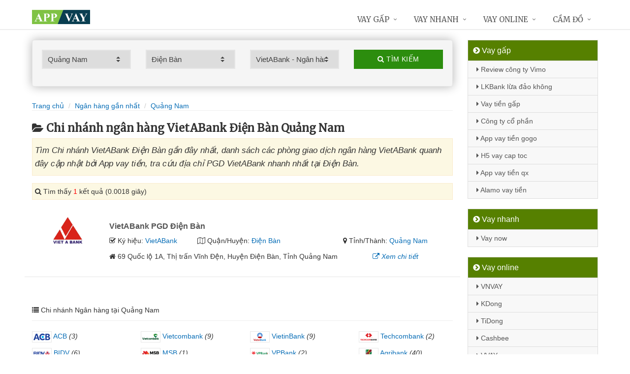

--- FILE ---
content_type: text/html; charset=UTF-8
request_url: https://appvay.net/chi-nhanh-vietabank-dien-ban-tai-quang-nam/
body_size: 10474
content:
<!DOCTYPE html>
<html lang="vi"><head>
	<meta name="robots" content="index,follow" /> 
    <meta charset="utf-8">
	<title>Chi nhánh ngân hàng VietABank Điện Bàn Quảng Nam</title>
	<meta http-equiv="X-UA-Compatible" content="IE=edge"/>
	<!--<link rel="amphtml" href="https://appvay.net/chi-nhanh-vietabank-dien-ban-tai-quang-nam/?amp=1" />-->
	<link rel="canonical" href="https://appvay.net/chi-nhanh-vietabank-dien-ban-tai-quang-nam/"/>
		<meta name="viewport" content="width=device-width, initial-scale=1.0">
	<meta http-equiv="x-dns-prefetch-control" content="on">	
	 <link rel="preconnect dns-prefetch" href="https://www.google-analytics.com" />
    <link rel="preconnect dns-prefetch" href="https://www.googletagmanager.com"/>
    <link rel="preconnect dns-prefetch" href="https://ajax.googleapis.com"/>
    <link rel="preconnect dns-prefetch" href="https://cdnjs.cloudflare.com"/>
    <link rel="preconnect dns-prefetch" href="https://images.dmca.com"/>
    <link rel="preconnect dns-prefetch" href="https://fonts.googleapis.com"/>

		
	<meta name="description" content="Tìm Chi nhánh VietABank Điện Bàn gần đây nhất, danh sách các phòng giao dịch ngân hàng VietABank quanh đây cập nhật bởi App vay tiền, tra cứu địa chỉ PGD VietABank nhanh nhất tại Điện Bàn" />	
	<meta name="apple-mobile-web-app-capable" content="yes"/>
	<meta name="apple-mobile-web-app-title" content="App vay tiền"/>
	<meta content="App vay tiền" property="og:site_name"/>
	<meta property="og:locale" content="vi_VN" />
	<meta property="og:type" content="website"/>
    <meta property="og:url" content="https://appvay.net/chi-nhanh-vietabank-dien-ban-tai-quang-nam/"/>   
	<meta property="og:title" content="Chi nhánh ngân hàng VietABank Điện Bàn Quảng Nam" /> 
	<meta property="og:description" content="Tìm Chi nhánh VietABank Điện Bàn gần đây nhất, danh sách các phòng giao dịch ngân hàng VietABank quanh đây cập nhật bởi App vay tiền, tra cứu địa chỉ PGD VietABank nhanh nhất tại Điện Bàn" />	<meta property="og:image" content="https://appvay.net/images/chi-nhanh-ngan-hang.jpg" />
	<meta property="og:image:width" content="500"/><meta property="og:image:height" content="263"/>	<meta content="vi-VN" itemprop="inLanguage"/>
	<meta name="twitter:card" content="summary">
	<meta name="twitter:url" content="https://appvay.net/chi-nhanh-vietabank-dien-ban-tai-quang-nam/">
	<meta name="twitter:title" content="Chi nhánh ngân hàng VietABank Điện Bàn Quảng Nam">
	<meta name="twitter:description" content="Tìm Chi nhánh VietABank Điện Bàn gần đây nhất, danh sách các phòng giao dịch ngân hàng VietABank quanh đây cập nhật bởi App vay tiền, tra cứu địa chỉ PGD VietABank nhanh nhất tại Điện Bàn">	<meta name="twitter:image" content="https://appvay.net/images/chi-nhanh-ngan-hang.jpg" />
	<meta name="twitter:site" content="Chi nhánh ngân hàng VietABank Điện Bàn Quảng Nam">
	<meta name="twitter:creator" content="Chi nhánh ngân hàng VietABank Điện Bàn Quảng Nam">
	<meta name="theme-color" content="#fff">

	<link rel="shortcut icon" href="https://appvay.net/upload/hinhanh/logo699n.ico" type="image/x-icon">  

	<link rel="stylesheet" href="https://appvay.net/css/bootstrap.min.css" type="text/css">
    <link rel="stylesheet" href="https://appvay.net/css/styles.css" type="text/css">
    <link rel="stylesheet" href="https://appvay.net/css/header-defaults.css" type="text/css">
            <link rel="stylesheet" href="https://appvay.net/css/custom.css" type="text/css">
    <link rel="stylesheet" href="https://appvay.net/css/tvn-pc-min.css" type="text/css">
	<link rel="stylesheet" href="https://appvay.net/css/cssmois.css" type="text/css">
	<link rel="stylesheet" href="https://appvay.net/css/responsives.css" type="text/css">
	<script type="text/javascript" src="https://ajax.googleapis.com/ajax/libs/jquery/3.5.1/jquery.min.js"></script>
	<style>.news-v3 h2 a,.news-v3 h2 a:link,.news-v3 h2 a:visited {color:#444;} a { color: #076DB6;} .btn-u {background:#2c8d0e; width:100%;} span.label-u,span.badge-u,.list-group-item.active>.badge.badge-u { background: #444;} .page a:hover{background:#076DB6;} .page a.active{background:#008000;} .page a{border:1px solid #076DB6;color:#076DB6;} .footer a{color:#eee;} .jas-sale-pop {background:url("images/notify.svg") no-repeat #fff center left;} .jsale{padding-left:40px;} span.textview{display:none;} span.textviews{display:none;} span.textviewx{color:red;}</style>
	<style>
</style>



<script async src="https://www.googletagmanager.com/gtag/js?id=G-XJ7ZNQR23H"></script>
<script>
  window.dataLayer = window.dataLayer || [];
  function gtag(){dataLayer.push(arguments);}
  gtag('js', new Date());

  gtag('config', 'G-XJ7ZNQR23H');
</script>
</head><body><div class="wrapper "><div class="container content antab">	<div class="row">	<div class="col-md-9">		<script type="text/javascript" src="https://appvay.net/js/jquery.fancybox.js"></script>
<script type="text/javascript" src="https://appvay.net/js/module.js"></script>
<link rel="stylesheet" href="https://appvay.net/css/sky-forms.css">
<div class="well sky-form">
	<form method="get" action="https://appvay.net/sources/xuly.php" name="frmKhuVuc" class="form-gs-timkiem" enctype="multipart/form-data">
	<div class="row">

	<section class="col col-3">
	<label class="select">
				<select name="tinhthanh" id="tinhthanh" class="clsip slinput select2">
				<option value="0">- Tỉnh/Thành -</option>
								<option  value="1000">Hồ Chí Minh</option>
								<option  value="1001">Hà Nội</option>
								<option  value="1002">Đà Nẵng</option>
								<option  value="1003">Bình Dương</option>
								<option  value="1029">An Giang</option>
								<option  value="1009">Bà Rịa Vũng Tàu</option>
								<option  value="1027">Bắc Giang</option>
								<option  value="1061">Bắc Kạn</option>
								<option  value="1054">Bạc Liêu</option>
								<option  value="1016">Bắc Ninh</option>
								<option  value="1036">Bến Tre</option>
								<option  value="1024">Bình Định</option>
								<option  value="1022">Bình Phước</option>
								<option  value="1012">Bình Thuận</option>
								<option  value="1038">Cà Mau</option>
								<option  value="1011">Cần Thơ</option>
								<option  value="1062">Cao Bằng</option>
								<option  value="1010">Đắk Lắk</option>
								<option  value="1037">Đắk Nông</option>
								<option  value="1057">Điện Biên</option>
								<option  value="1004">Đồng Nai</option>
								<option  value="1046">Đồng Tháp</option>
								<option  value="1021">Gia Lai</option>
								<option  value="1060">Hà Giang</option>
								<option  value="1044">Hà Nam</option>
								<option  value="1045">Hà Tĩnh</option>
								<option  value="1020">Hải Dương</option>
								<option  value="1006">Hải Phòng</option>
								<option  value="1052">Hậu Giang</option>
								<option  value="1028">Hòa Bình</option>
								<option  value="1023">Hưng Yên</option>
								<option  value="1005">Khánh Hòa</option>
								<option  value="1015">Kiên Giang</option>
								<option  value="1048">Kon Tum</option>
								<option  value="1058">Lai Châu</option>
								<option  value="1013">Lâm Đồng</option>
								<option  value="1059">Lạng Sơn</option>
								<option  value="1033">Lào Cai</option>
								<option  value="1007">Long An</option>
								<option  value="1034">Nam Định</option>
								<option  value="1019">Nghệ An</option>
								<option  value="1040">Ninh Bình</option>
								<option  value="1042">Ninh Thuận</option>
								<option  value="1041">Phú Thọ</option>
								<option  value="1043">Phú Yên</option>
								<option  value="1049">Quảng Bình</option>
								<option selected value="1008">Quảng Nam</option>
								<option  value="1035">Quảng Ngãi</option>
								<option  value="1017">Quảng Ninh</option>
								<option  value="1050">Quảng Trị</option>
								<option  value="1047">Sóc Trăng</option>
								<option  value="1053">Sơn La</option>
								<option  value="1031">Tây Ninh</option>
								<option  value="1026">Thái Bình</option>
								<option  value="1032">Thái Nguyên</option>
								<option  value="1018">Thanh Hóa</option>
								<option  value="1014">Thừa Thiên Huế</option>
								<option  value="1025">Tiền Giang</option>
								<option  value="1051">Trà Vinh</option>
								<option  value="1056">Tuyên Quang</option>
								<option  value="1039">Vĩnh Long</option>
								<option  value="1030">Vĩnh Phúc</option>
								<option  value="1055">Yên Bái</option>
							</select>
		<i></i>
	</label>
	</section>
	<section class="col col-3">
	<label class="select" id="khuvuc3">
	<select  name="quanhuyen" id="quanhuyen" class="clsip slinput select2">
				<option value="0">- Quận/Huyện -</option>								
												<option  value="1121">Bắc Trà My</option>
								<option  value="1137">Thăng Bình</option>
								<option  value="1136">Tây Giang</option>
								<option  value="1135">Tam Kỳ</option>
								<option  value="1134">Quế Sơn</option>
								<option  value="1133">Phước Sơn</option>
								<option  value="1132">Phú Ninh</option>
								<option  value="1131">Núi Thành</option>
								<option  value="1130">Nông Sơn</option>
								<option  value="1129">Nam Trà My</option>
								<option  value="1128">Nam Giang</option>
								<option  value="1127">Hội An</option>
								<option  value="1126">Hiệp Đức</option>
								<option  value="1125">Duy Xuyên</option>
								<option  value="1124">Đông Giang</option>
								<option selected value="1123">Điện Bàn</option>
								<option  value="1122">Đại Lộc</option>
								<option  value="1138">Tiên Phước</option>
							</select><i></i>
	</label>
	</section>
	<section class="col col-3">
	<label class="select">
		<select name="nganhang" id="nganhang" class="clsip slinput">
		<option value="0">- Ngân hàng -</option>
						<option  value="1007">Agribank - Ngân hàng Nông nghiệp</option>
						<option  value="1002">VietinBank - Ngân hàng Công Thương</option>
						<option  value="1004">BIDV - Đầu Tư Và Phát Triển VN</option>
						<option  value="1001">Vietcombank - Ngân hàng Ngoại Thương</option>
						<option  value="1009">Sacombank - Sài Gòn Thương Tín</option>
						<option  value="1000">ACB - Ngân hàng Á Châu</option>
						<option  value="1006">VPBank - Việt Nam Thịnh Vượng</option>
						<option  value="1003">Techcombank - Ngân hàng Kỹ Thương</option>
						<option  value="1010">DongA Bank - Ngân hàng Đông Á</option>
						<option  value="1005">MSB - Ngân hàng Hàng Hải</option>
						<option  value="1020">SCB - Ngân hàng Sài Gòn</option>
						<option  value="1021">SHB - Sài Gòn Hà Nội</option>
						<option  value="1035">HDBank - Ngân hàng HDBank</option>
						<option  value="1008">Eximbank - Ngân hàng Xuất nhập khẩu</option>
						<option  value="1015">MB Bank - Ngân hàng Quân đội</option>
						<option  value="1018">ABBank - Ngân hàng An Bình</option>
						<option  value="1017">SeABank - Ngân hàng Đông Nam Á</option>
						<option  value="1012">VIB - Ngân hàng Quốc tế</option>
						<option  value="1026">CBBank - Ngân hàng Xây dựng</option>
						<option  value="1031">Kienlongbank - Ngân hàng Kiên Long</option>
						<option  value="1024">OceanBank - Ngân hàng Đại Dương</option>
						<option  value="1022">VietBank - Việt Nam Thương Tín</option>
						<option  value="1023">OCB - Ngân hàng Phương Đông</option>
						<option  value="1033">LienVietPostBank - Ngân hàng Bưu điện</option>
						<option  value="1038">PVcomBank - Ngân hàng Đại Chúng</option>
						<option  value="1011">NASB - Ngân hàng Bắc Á</option>
						<option  value="1039">NCB - Ngân hàng Quốc Dân</option>
						<option selected value="1013">VietABank - Ngân hàng Việt Á</option>
						<option  value="1037">GPBank - Ngân hàng Dầu Khí</option>
						<option  value="1029">PGBank - Ngân hàng Petrolimex</option>
						<option  value="1027">Saigonbank - Sài Gòn Công Thương</option>
						<option  value="1036">SBV - Ngân hàng Nhà nước</option>
						<option  value="1014">TP Bank - Ngân hàng Tiên Phong</option>
						<option  value="1028">VDB - Ngân hàng phát triển VN</option>
						<option  value="1030">Nam A Bank - Ngân hàng Nam Á</option>
						<option  value="1025">Viet Capital Bank - Ngân hàng Bản Việt</option>
						<option  value="1034">BaoViet Bank - Ngân hàng Bảo Việt</option>
						<option  value="1032">Shinhan Bank - Ngân hàng Shinhan</option>
						<option  value="1016">HSBC - Ngân hàng HSBC</option>
						<option  value="1040">ANZ - Ngân hàng ANZ</option>
				</select>
	<i></i>
	</label>
	</section>
	<section class="col col-3">
		<button type="submit" class="btn-u btn-block"><i class="fa fa-search"></i> Tìm kiếm</button>
	</section>

	</div>
	</form>
</div>
<div class="breadcrumbs no-padding-bottom">
	<div class="container  no-padding">
		<ul class="pull-left breadcrumb no-margin-bottom">
			<li><a title="App vay tiền" href="https://appvay.net/"><span>Trang chủ</span></a></li>
			<li><a title="Ngân hàng gần nhất" href="https://appvay.net/chi-nhanh-ngan-hang/"><span>Ngân hàng gần nhất</span></a></li>
			<li><a title="Chi nhánh ngân hàng Quảng Nam" href="https://appvay.net/chi-nhanh-ngan-hang-tai-quang-nam/"><span>Quảng Nam</span></a></li>		</ul>
	</div>
</div>
<h1 class="title margin-top-20"><i class="fa fa-folder-open" aria-hidden="true"></i>Chi nhánh ngân hàng VietABank Điện Bàn Quảng Nam</h1>
<div class="alert alert-warning fade in"><h2 class="description"><i>Tìm Chi nhánh VietABank Điện Bàn gần đây nhất, danh sách các phòng giao dịch ngân hàng VietABank quanh đây cập nhật bởi App vay tiền, tra cứu địa chỉ PGD VietABank nhanh nhất tại Điện Bàn.</i></h2></div>

<div class="alert alert-warning fade in">
    <p><i aria-hidden="true" class="fa fa-search"></i> Tìm thấy <font color="red">1</font> kết quả (0.0018 giây)</p>
</div>
<div class="content_page" >
	<div class="row border-bottom phantang" >
	<div class="col-md-12">
		<div class="col-md-2 margin-bottom-5">
			<a rel="nofollow" href="https://appvay.net/chi-nhanh-vietabank-pgd-dien-ban-9136.html"><img alt="Ngân hàng TMCP Việt Á" src="https://appvay.net/upload/hinhanh/vietabank.png"></a>
		</div>
		<div class="col-md-10">
			<h3><a rel="nofollow" href="https://appvay.net/chi-nhanh-vietabank-pgd-dien-ban-9136.html" title="Ngân hàng VietABank  PGD Điện Bàn"><span >VietABank  PGD Điện Bàn</span></a></h3>
			
			<div class="row">
			<div class="col-md-3">
					<p><i class="fa fa-check-square-o" aria-hidden="true"></i> Ký hiệu: <a rel="nofollow" href="https://appvay.net/chi-nhanh-vietabank/">VietABank</a></p>
				</div>	
			
				<div class="col-md-5">
					<p><i class="fa fa-map-o" aria-hidden="true"></i> Quận/Huyện: <a rel="nofollow" href="https://appvay.net/chi-nhanh-vietabank-dien-ban-tai-quang-nam/">Điện Bàn</a></p>
				</div>
				<div class="col-md-4">
					<p><i class="fa fa-map-marker" aria-hidden="true"></i> Tỉnh/Thành: <a rel="nofollow" href="https://appvay.net/chi-nhanh-vietabank-tai-quang-nam/">Quảng Nam</a></p>
			</div>
			</div>
			<div class="row" >
				<div class="col-md-9">
					<p><i class="fa fa-home" aria-hidden="true"></i> <span id="diachi9136"></span></p>
									</div>
				<div class="col-md-3">
					<p><a rel="nofollow" href="https://appvay.net/chi-nhanh-vietabank-pgd-dien-ban-9136.html"><i class="fa fa-external-link" aria-hidden="true"></i> <i>Xem chi tiết</i></a></p>
				</div>
			</div>			
		</div>
	</div>
	</div>
<div class="page">
	<center><div class="pagination pnavigation clearfix"><p class="page-nav"></p> </div></center>
</div>
<div class="clearfix"></div>
<div class="breadcrumbs no-padding">
	<ul class="pull-left no-padding">
		<i class="fa fa-list" aria-hidden="true"></i> <span>Chi nhánh Ngân hàng tại Quảng Nam</span>
	</ul>
</div>
<div class="lienquan row content-xs">
<div class="col-md-3 col-xs-6">
	<p>
		<a title="Chi nhánh ACB Quảng Nam" href="https://appvay.net/chi-nhanh-acb-tai-quang-nam/"><img width="40" src="https://appvay.net/upload/hinhanh/acb.png" /> ACB</a> <i>(3)</i>
	</p>
</div>
<div class="col-md-3 col-xs-6">
	<p>
		<a title="Chi nhánh Vietcombank Quảng Nam" href="https://appvay.net/chi-nhanh-vietcombank-tai-quang-nam/"><img width="40" src="https://appvay.net/upload/hinhanh/vietcombank.png" /> Vietcombank</a> <i>(9)</i>
	</p>
</div>
<div class="col-md-3 col-xs-6">
	<p>
		<a title="Chi nhánh VietinBank Quảng Nam" href="https://appvay.net/chi-nhanh-vietinbank-tai-quang-nam/"><img width="40" src="https://appvay.net/upload/hinhanh/vietinbank.png" /> VietinBank</a> <i>(9)</i>
	</p>
</div>
<div class="col-md-3 col-xs-6">
	<p>
		<a title="Chi nhánh Techcombank Quảng Nam" href="https://appvay.net/chi-nhanh-techcombank-tai-quang-nam/"><img width="40" src="https://appvay.net/upload/hinhanh/techcombank.png" /> Techcombank</a> <i>(2)</i>
	</p>
</div>
<div class="col-md-3 col-xs-6">
	<p>
		<a title="Chi nhánh BIDV Quảng Nam" href="https://appvay.net/chi-nhanh-bidv-tai-quang-nam/"><img width="40" src="https://appvay.net/upload/hinhanh/bidv.png" /> BIDV</a> <i>(6)</i>
	</p>
</div>
<div class="col-md-3 col-xs-6">
	<p>
		<a title="Chi nhánh MSB Quảng Nam" href="https://appvay.net/chi-nhanh-msb-tai-quang-nam/"><img width="40" src="https://appvay.net/upload/hinhanh/msb.png" /> MSB</a> <i>(1)</i>
	</p>
</div>
<div class="col-md-3 col-xs-6">
	<p>
		<a title="Chi nhánh VPBank Quảng Nam" href="https://appvay.net/chi-nhanh-vpbank-tai-quang-nam/"><img width="40" src="https://appvay.net/upload/hinhanh/vpbank.png" /> VPBank</a> <i>(2)</i>
	</p>
</div>
<div class="col-md-3 col-xs-6">
	<p>
		<a title="Chi nhánh Agribank Quảng Nam" href="https://appvay.net/chi-nhanh-agribank-tai-quang-nam/"><img width="40" src="https://appvay.net/upload/hinhanh/agribank.png" /> Agribank</a> <i>(40)</i>
	</p>
</div>
<div class="col-md-3 col-xs-6">
	<p>
		<a title="Chi nhánh Eximbank Quảng Nam" href="https://appvay.net/chi-nhanh-eximbank-tai-quang-nam/"><img width="40" src="https://appvay.net/upload/hinhanh/eximbank.png" /> Eximbank</a> <i>(3)</i>
	</p>
</div>
<div class="col-md-3 col-xs-6">
	<p>
		<a title="Chi nhánh Sacombank Quảng Nam" href="https://appvay.net/chi-nhanh-sacombank-tai-quang-nam/"><img width="40" src="https://appvay.net/upload/hinhanh/sacombank.png" /> Sacombank</a> <i>(7)</i>
	</p>
</div>
<div class="col-md-3 col-xs-6">
	<p>
		<a title="Chi nhánh DongA Bank Quảng Nam" href="https://appvay.net/chi-nhanh-dongabank-tai-quang-nam/"><img width="40" src="https://appvay.net/upload/hinhanh/dongabank.png" /> DongABank</a> <i>(8)</i>
	</p>
</div>
<div class="col-md-3 col-xs-6">
	<p>
		<a title="Chi nhánh VietABank Quảng Nam" href="https://appvay.net/chi-nhanh-vietabank-tai-quang-nam/"><img width="40" src="https://appvay.net/upload/hinhanh/vietabank.png" /> VietABank</a> <i>(5)</i>
	</p>
</div>
<div class="col-md-3 col-xs-6">
	<p>
		<a title="Chi nhánh MB Bank Quảng Nam" href="https://appvay.net/chi-nhanh-mbbank-tai-quang-nam/"><img width="40" src="https://appvay.net/upload/hinhanh/mbbank.png" /> MBBank</a> <i>(2)</i>
	</p>
</div>
<div class="col-md-3 col-xs-6">
	<p>
		<a title="Chi nhánh ABBank Quảng Nam" href="https://appvay.net/chi-nhanh-abbank-tai-quang-nam/"><img width="40" src="https://appvay.net/upload/hinhanh/abbank.png" /> ABBank</a> <i>(2)</i>
	</p>
</div>
<div class="col-md-3 col-xs-6">
	<p>
		<a title="Chi nhánh SHB Quảng Nam" href="https://appvay.net/chi-nhanh-shb-tai-quang-nam/"><img width="40" src="https://appvay.net/upload/hinhanh/shb.png" /> SHB</a> <i>(3)</i>
	</p>
</div>
<div class="col-md-3 col-xs-6">
	<p>
		<a title="Chi nhánh OCB Quảng Nam" href="https://appvay.net/chi-nhanh-ocb-tai-quang-nam/"><img width="40" src="https://appvay.net/upload/hinhanh/ocb.png" /> OCB</a> <i>(1)</i>
	</p>
</div>
<div class="col-md-3 col-xs-6">
	<p>
		<a title="Chi nhánh VDB Quảng Nam" href="https://appvay.net/chi-nhanh-vdb-tai-quang-nam/"><img width="40" src="https://appvay.net/upload/hinhanh/vdb.png" /> VDB</a> <i>(1)</i>
	</p>
</div>
<div class="col-md-3 col-xs-6">
	<p>
		<a title="Chi nhánh LienVietPostBank Quảng Nam" href="https://appvay.net/chi-nhanh-lienvietpostbank-tai-quang-nam/"><img width="40" src="https://appvay.net/upload/hinhanh/lienvietpostbank.png" /> LienVietPost</a> <i>(1)</i>
	</p>
</div>
<div class="col-md-3 col-xs-6">
	<p>
		<a title="Chi nhánh SBV Quảng Nam" href="https://appvay.net/chi-nhanh-sbv-tai-quang-nam/"><img width="40" src="https://appvay.net/upload/hinhanh/sbv.png" /> SBV</a> <i>(1)</i>
	</p>
</div>
<div class="col-md-3 col-xs-6">
	<p>
		<a title="Chi nhánh PVcomBank Quảng Nam" href="https://appvay.net/chi-nhanh-pvcombank-tai-quang-nam/"><img width="40" src="https://appvay.net/upload/hinhanh/pvcombank.png" /> PVcomBank</a> <i>(2)</i>
	</p>
</div>
</div>

<div class="breadcrumbs no-padding">
	<ul class="pull-left no-padding"><i class="fa fa-list" aria-hidden="true"></i> <span>Chi nhánh Quảng Nam - Khu vực</span></ul>
</div>
<div class="lienquan row content-xs">
<div class="col-md-3 col-xs-6">
	<p>
		<i class="fa fa-chevron-circle-right" aria-hidden="true"></i> <a title="Chi nhánh ngân hàng Bắc Trà My" href="https://appvay.net/chi-nhanh-ngan-hang-bac-tra-my-tai-quang-nam/">Bắc Trà My</a> <i>(1)</i>
	</p>
</div>
<div class="col-md-3 col-xs-6">
	<p>
		<i class="fa fa-chevron-circle-right" aria-hidden="true"></i> <a title="Chi nhánh ngân hàng Đại Lộc" href="https://appvay.net/chi-nhanh-ngan-hang-dai-loc-tai-quang-nam/">Đại Lộc</a> <i>(6)</i>
	</p>
</div>
<div class="col-md-3 col-xs-6">
	<p>
		<i class="fa fa-chevron-circle-right" aria-hidden="true"></i> <a title="Chi nhánh ngân hàng Điện Bàn" href="https://appvay.net/chi-nhanh-ngan-hang-dien-ban-tai-quang-nam/">Điện Bàn</a> <i>(13)</i>
	</p>
</div>
<div class="col-md-3 col-xs-6">
	<p>
		<i class="fa fa-chevron-circle-right" aria-hidden="true"></i> <a title="Chi nhánh ngân hàng Đông Giang" href="https://appvay.net/chi-nhanh-ngan-hang-dong-giang-tai-quang-nam/">Đông Giang</a> <i>(3)</i>
	</p>
</div>
<div class="col-md-3 col-xs-6">
	<p>
		<i class="fa fa-chevron-circle-right" aria-hidden="true"></i> <a title="Chi nhánh ngân hàng Duy Xuyên" href="https://appvay.net/chi-nhanh-ngan-hang-duy-xuyen-tai-quang-nam/">Duy Xuyên</a> <i>(6)</i>
	</p>
</div>
<div class="col-md-3 col-xs-6">
	<p>
		<i class="fa fa-chevron-circle-right" aria-hidden="true"></i> <a title="Chi nhánh ngân hàng Hiệp Đức" href="https://appvay.net/chi-nhanh-ngan-hang-hiep-duc-tai-quang-nam/">Hiệp Đức</a> <i>(2)</i>
	</p>
</div>
<div class="col-md-3 col-xs-6">
	<p>
		<i class="fa fa-chevron-circle-right" aria-hidden="true"></i> <a title="Chi nhánh ngân hàng Hội An" href="https://appvay.net/chi-nhanh-ngan-hang-hoi-an-tai-quang-nam/">Hội An</a> <i>(20)</i>
	</p>
</div>
<div class="col-md-3 col-xs-6">
	<p>
		<i class="fa fa-chevron-circle-right" aria-hidden="true"></i> <a title="Chi nhánh ngân hàng Nam Giang" href="https://appvay.net/chi-nhanh-ngan-hang-nam-giang-tai-quang-nam/">Nam Giang</a> <i>(2)</i>
	</p>
</div>
<div class="col-md-3 col-xs-6">
	<p>
		<i class="fa fa-chevron-circle-right" aria-hidden="true"></i> <a title="Chi nhánh ngân hàng Nam Trà My" href="https://appvay.net/chi-nhanh-ngan-hang-nam-tra-my-tai-quang-nam/">Nam Trà My</a> <i>(1)</i>
	</p>
</div>
<div class="col-md-3 col-xs-6">
	<p>
		<i class="fa fa-chevron-circle-right" aria-hidden="true"></i> <a title="Chi nhánh ngân hàng Nông Sơn" href="https://appvay.net/chi-nhanh-ngan-hang-nong-son-tai-quang-nam/">Nông Sơn</a> <i>(1)</i>
	</p>
</div>
<div class="col-md-3 col-xs-6">
	<p>
		<i class="fa fa-chevron-circle-right" aria-hidden="true"></i> <a title="Chi nhánh ngân hàng Núi Thành" href="https://appvay.net/chi-nhanh-ngan-hang-nui-thanh-tai-quang-nam/">Núi Thành</a> <i>(9)</i>
	</p>
</div>
<div class="col-md-3 col-xs-6">
	<p>
		<i class="fa fa-chevron-circle-right" aria-hidden="true"></i> <a title="Chi nhánh ngân hàng Phú Ninh" href="https://appvay.net/chi-nhanh-ngan-hang-phu-ninh-tai-quang-nam/">Phú Ninh</a> <i>(2)</i>
	</p>
</div>
<div class="col-md-3 col-xs-6">
	<p>
		<i class="fa fa-chevron-circle-right" aria-hidden="true"></i> <a title="Chi nhánh ngân hàng Phước Sơn" href="https://appvay.net/chi-nhanh-ngan-hang-phuoc-son-tai-quang-nam/">Phước Sơn</a> <i>(1)</i>
	</p>
</div>
<div class="col-md-3 col-xs-6">
	<p>
		<i class="fa fa-chevron-circle-right" aria-hidden="true"></i> <a title="Chi nhánh ngân hàng Quế Sơn" href="https://appvay.net/chi-nhanh-ngan-hang-que-son-tai-quang-nam/">Quế Sơn</a> <i>(3)</i>
	</p>
</div>
<div class="col-md-3 col-xs-6">
	<p>
		<i class="fa fa-chevron-circle-right" aria-hidden="true"></i> <a title="Chi nhánh ngân hàng Tam Kỳ" href="https://appvay.net/chi-nhanh-ngan-hang-tam-ky-tai-quang-nam/">Tam Kỳ</a> <i>(27)</i>
	</p>
</div>
<div class="col-md-3 col-xs-6">
	<p>
		<i class="fa fa-chevron-circle-right" aria-hidden="true"></i> <a title="Chi nhánh ngân hàng Tây Giang" href="https://appvay.net/chi-nhanh-ngan-hang-tay-giang-tai-quang-nam/">Tây Giang</a> <i>(1)</i>
	</p>
</div>
<div class="col-md-3 col-xs-6">
	<p>
		<i class="fa fa-chevron-circle-right" aria-hidden="true"></i> <a title="Chi nhánh ngân hàng Thăng Bình" href="https://appvay.net/chi-nhanh-ngan-hang-thang-binh-tai-quang-nam/">Thăng Bình</a> <i>(8)</i>
	</p>
</div>
<div class="col-md-3 col-xs-6">
	<p>
		<i class="fa fa-chevron-circle-right" aria-hidden="true"></i> <a title="Chi nhánh ngân hàng Tiên Phước" href="https://appvay.net/chi-nhanh-ngan-hang-tien-phuoc-tai-quang-nam/">Tiên Phước</a> <i>(2)</i>
	</p>
</div>
</div>
<div class="clearfix"></div>
</div>

<script type="application/ld+json">
            {
            "@context": "http://schema.org",
            "@type": "BreadcrumbList",
            "itemListElement": [
                {
                    "@type": "ListItem",
                    "position": 1,
                    "item": {
                    "@id": "https://appvay.net/",
                    "name": "App vay tiền"
                }},
                {
                    "@type": "ListItem",
                    "position": 2,
                    "item": {
                    "@id": "https://appvay.net/chi-nhanh-ngan-hang/",
                    "name": "Ngân hàng gần nhất"
                }} 
								,{
                    "@type": "ListItem",
                    "position": 3,
                    "item": {
                    "@id": "https://appvay.net/chi-nhanh-ngan-hang-tai-quang-nam/",
                    "name": "Quảng Nam"
                }}
				            ]}
</script>
<script async type="text/javascript" src="https://appvay.net/library/addressjs.php?tinhthanh=1008&quanhuyen=1123&idnganhang=1013&s=0&p=12&cayatm=0&danhmuc=1"></script>
	</div>		<div class="col-md-3 menu-left">
<ul class="list-group sidebar-nav-v1">
	<li class="list-group-item active">
	<span><i class="fa fa-chevron-circle-right" aria-hidden="true"></i> Vay gấp</span>
		<ul class="collapse in">
						<li><a title="Review Công ty cổ phần công nghệ Vimo lừa đảo không?" href="https://www.appvay.net/review-cong-ty-vimo.html"><i class="fa fa-caret-right" aria-hidden="true"></i> Review công ty Vimo</a></li>
							<li><a title="Công ty LKBank có lừa đảo không?" href="https://www.appvay.net/lkbank-lua-dao-khong.html"><i class="fa fa-caret-right" aria-hidden="true"></i> LKBank lừa đảo không</a></li>
							<li><a title="Vay tiền gấp" href="https://www.appvay.net/vay-tien-gap.html"><i class="fa fa-caret-right" aria-hidden="true"></i> Vay tiền gấp</a></li>
							<li><a title="Công ty tài chính Handico có lừa đảo không?" href="https://www.appvay.net/cong-ty-co-phan-handico.html"><i class="fa fa-caret-right" aria-hidden="true"></i> Công ty cổ phần</a></li>
							<li><a title="App vay tiền gogo" href="https://www.appvay.net/app-vay-tien-gogo.html"><i class="fa fa-caret-right" aria-hidden="true"></i> App vay tiền gogo</a></li>
							<li><a title="H5 vay cap toc-vn vay tiền nhanh online cấp tốc lấy liền" href="https://www.appvay.net/h5vay-cap-toc-vn.html"><i class="fa fa-caret-right" aria-hidden="true"></i> H5 vay cap toc</a></li>
							<li><a title="App vay tiền qx" href="https://www.appvay.net/app-vay-tien-qx.html"><i class="fa fa-caret-right" aria-hidden="true"></i> App vay tiền qx</a></li>
							<li><a title="Alamo vay tiền trực tuyến giải ngân nhanh" href="https://www.appvay.net/alamo-vay-tien.html"><i class="fa fa-caret-right" aria-hidden="true"></i> Alamo vay tiền</a></li>
					</ul>
	</li>
</ul>
<ul class="list-group sidebar-nav-v1">
	<li class="list-group-item active">
	<span><i class="fa fa-chevron-circle-right" aria-hidden="true"></i> Vay nhanh</span>
		<ul class="collapse in">
						<li><a title="Vaynow online" href="https://www.appvay.net/vay-now.html"><i class="fa fa-caret-right" aria-hidden="true"></i> Vay now</a></li>
					</ul>
	</li>
</ul>
<ul class="list-group sidebar-nav-v1">
	<li class="list-group-item active">
	<span><i class="fa fa-chevron-circle-right" aria-hidden="true"></i> Vay online</span>
		<ul class="collapse in">
						<li><a title="App VNVAY Vay tiền" href="https://www.appvay.net/vnvay.html"><i class="fa fa-caret-right" aria-hidden="true"></i> VNVAY</a></li>
							<li><a title="App KDong Vay tiền" href="https://www.appvay.net/kdong.html"><i class="fa fa-caret-right" aria-hidden="true"></i> KDong</a></li>
							<li><a title="App TiDong Vay tiền" href="https://www.appvay.net/tidong.html"><i class="fa fa-caret-right" aria-hidden="true"></i> TiDong</a></li>
							<li><a title="App Cashbee Vay tiền" href="https://www.appvay.net/cashbee.html"><i class="fa fa-caret-right" aria-hidden="true"></i> Cashbee</a></li>
							<li><a title="App VVAY Vay tiền" href="https://www.appvay.net/vvay.html"><i class="fa fa-caret-right" aria-hidden="true"></i> VVAY</a></li>
							<li><a title="App Flash Loan Vay tiền" href="https://www.appvay.net/flash-loan.html"><i class="fa fa-caret-right" aria-hidden="true"></i> Flash Loan</a></li>
							<li><a title="App RichDong Vay tiền" href="https://www.appvay.net/richdong.html"><i class="fa fa-caret-right" aria-hidden="true"></i> RichDong</a></li>
							<li><a title="App App Cây Khế Vay tiền" href="https://www.appvay.net/app-cay-khe.html"><i class="fa fa-caret-right" aria-hidden="true"></i> App Cây Khế</a></li>
					</ul>
	</li>
</ul>
<ul class="list-group sidebar-nav-v1">
	<li class="list-group-item active">
	<span><i class="fa fa-chevron-circle-right" aria-hidden="true"></i> Cầm đồ</span>
		<ul class="collapse in">
						<li><a title="Dịch vụ cầm đồ" href="https://www.appvay.net/dich-vu-cam-do.html"><i class="fa fa-caret-right" aria-hidden="true"></i> Dịch vụ cầm đồ</a></li>
					</ul>
	</li>
</ul>



	


			
</div>
	</div></div><div class="header">
            <div class="container">
						                <a title="App vay tiền" class="logo" href="https://www.appvay.net/">
                    <img height="29" src="https://www.appvay.net/upload/hinhanh/logo3120.png" alt="App vay tiền" />
                </a>
			                <button type="button" class="navbar-toggle" data-toggle="collapse" data-target=".navbar-responsive-collapse">
                    <span class="sr-only">Menu</span>
                    <span class="fa fa-bars"></span>
                </button>
            </div>
			            <div class="collapse navbar-collapse mega-menu navbar-responsive-collapse">
                <div class="container">
                    <ul class="nav navbar-nav">
                        <li class="hidden active"><a accesskey="h" title="App vay tiền" href="https://www.appvay.net/">Trang chủ</a></li>
												
												<li class="dropdown mega-menu-fullwidth">
							<a rel="nofollow" title="Vay tiền gấp" href="vay-tien-gap.html"  >Vay gấp</a>													</li>
												<li class="dropdown mega-menu-fullwidth">
							<a rel="nofollow" title="Vay tiền nhanh" href="vay-tien-nhanh.html"  >Vay nhanh</a>													</li>
												<li class="dropdown mega-menu-fullwidth">
							<a rel="nofollow" title="Vay tiền Online" href="vay-tien-online.html"  >Vay online</a>													</li>
												<li class="dropdown mega-menu-fullwidth">
							<a rel="nofollow" title="Dịch vụ cầm đồ" href="dich-vu-cam-do.html"  >Cầm đồ</a>													</li>
									
						<!--<li class="last dropdown mega-menu-fullwidth">
                            <a accesskey="t" rel="nofollow" title="Tra cứu khoản vay khoản nợ" href="https://www.appvay.net/kiem-tra-khoan-vay.html" data-toggle="dropdown" class="dropdown-toggle" >Tra cứu</a>
                            <ul class="dropdown-menu">
                                <li>
                                    <div class="mega-menu-content disable-icons">
                                        <div class="container">
                                            <div class="row equal-height">
											<div class="col-md-3 equal-height-in no-padding-left">
													<ul class="list-unstyled equal-height-list">
														<li class="live1"><a href="https://www.appvay.net/kiem-tra-khoan-vay.html" title="Kiểm tra khoản nợ - khoản vay tiêu dùng">Kiểm tra khoản vay</a></li>
														<li class="live3"><a target="_blank" title="Bảng mã màu Online" href="https://www.appvay.net/tien-ich-bang-ma-mau.aspx">Bảng mã màu</a></li>
														<li class="live16"><a title="Lãi suất ngân hàng" href="https://www.appvay.net/lai-suat.html">Lãi suất ngân hàng</a></li>
														<li class="live17"><a href="https://www.appvay.net/find-uid/" title="Find UID Facebook">Find UID Facebook</a></li>
															<li class="live9"><a href="https://www.appvay.net/kiem-tra-khoan-vay-fe-credit.html" title="Kiểm tra khoản vay Fe Credit">Tra cứu Fe Credit</a></li>
															<li class="live10"><a href="https://www.appvay.net/kiem-tra-khoan-vay-hd-saison.html" title="Kiểm tra khoản vay HD SAISON">Tra cứu HD SAISON</a></li>
															<li class="live16"><a href="https://www.appvay.net/tinh-lai-vay/" title="Tính lãi suất vay ngân hàng mua nhà online">Tính lãi suất vay</a></li>
														<li class="live7"><a target="_blank" href="https://www.appvay.net/tien-ich-photoshop.aspx" title="Photoshop Online trực tuyến">Photoshop Online</a></li>
													</ul>
											</div>
											<div class="col-md-3 equal-height-in no-padding-left">
													<ul class="list-unstyled equal-height-list">
														<li class="live18"><a title="Mã Giảm Giá Lazada" rel="nofollow" href="https://www.appvay.net/ma-giam-gia/">Mã Giảm Giá Lazada</a></li>
														<li class="live19"><a title="Mã Giảm Giá Tiki" rel="nofollow" href="https://www.appvay.net/voucher-tiki/">Mã Giảm Giá Tiki</a></li>
														<li class="live20"><a title="Mã Giảm Giá Now" rel="nofollow" href="https://www.appvay.net/voucher-now/">Mã Giảm Giá Now</a></li>
														<li class="live21"><a title="Mã Giảm Giá Grab" rel="nofollow" href="https://www.appvay.net/voucher-grab/">Mã Giảm Giá Grab</a></li>
														<li class="live22"><a title="Mã Giảm Giá Sendo" rel="nofollow" href="https://www.appvay.net/voucher-sendo/">Mã Giảm Giá Sendo</a></li>
														<li class="live23"><a title="Mã Giảm Giá NguyenKim" rel="nofollow" href="https://www.appvay.net/voucher-nguyenkim/">Mã Giảm Giá NguyenKim</a></li>
														<li class="live24"><a title="Mã Giảm Giá Mytour" rel="nofollow" href="https://www.appvay.net/voucher-mytour/">Mã Giảm Giá Mytour</a></li>
														<li class="live6"><a href="https://www.appvay.net/cham-diem-tin-dung.html" title="Chấm điểm tín dụng">Chấm điểm tín dụng</a></li>
													</ul>
												</div>
														
													<div class="col-md-3 equal-height-in no-padding-left">
														<ul class="list-unstyled equal-height-list">
																														<li class="live1087"><a href="https://www.appvay.net/lai-suat-sacombank.html" title="Lãi suất ngân hàng Sacombank">Lãi suất Sacombank</a></li>
																															<li class="live1086"><a href="https://www.appvay.net/lai-suat-techcombank.html" title="Lãi suất ngân hàng Techcombank">Lãi suất Techcombank</a></li>
																															<li class="live1085"><a href="https://www.appvay.net/lai-suat-vietinbank.html" title="Lãi suất ngân hàng Vietinbank">Lãi suất Vietinbank</a></li>
																															<li class="live1084"><a href="https://www.appvay.net/lai-suat-agribank.html" title="Lãi suất ngân hàng Agribank">Lãi suất Agribank</a></li>
																															<li class="live1083"><a href="https://www.appvay.net/lai-suat-vietcombank.html" title="Lãi suất ngân hàng Vietcombank">Lãi suất Vietcombank</a></li>
																															<li class="live1082"><a href="https://www.appvay.net/lai-suat-vpbank.html" title="Lãi suất ngân hàng VPBank">Lãi suất VPBank</a></li>
																															<li class="live1081"><a href="https://www.appvay.net/lai-suat-bidv.html" title="Lãi suất ngân hàng BIDV">Lãi suất BIDV</a></li>
																															<li class="live1079"><a href="https://www.appvay.net/lai-suat-acb.html" title="Lãi suất ngân hàng ACB">Lãi suất ACB</a></li>
															</ul></div><div class="col-md-3 equal-height-in no-padding-left"><ul class="list-unstyled equal-height-list">																<li class="live1080"><a href="https://www.appvay.net/lai-suat-shb.html" title="Lãi suất ngân hàng SHB">Lãi suất SHB</a></li>
																															<li class="live1108"><a href="https://www.appvay.net/lai-suat-scb.html" title="Lãi suất ngân hàng SCB">Lãi suất SCB</a></li>
																															<li class="live1109"><a href="https://www.appvay.net/lai-suat-ngan-hang-bao-viet.html" title="Lãi suất ngân hàng Bảo Việt">Lãi suất Bảo Việt</a></li>
																															<li class="live1110"><a href="https://www.appvay.net/lai-suat-vietabank.html" title="Lãi suất ngân hàng VietABank">Lãi suất VietABank</a></li>
																															<li class="live1111"><a href="https://www.appvay.net/lai-suat-ncb.html" title="Lãi suất ngân hàng NCB">Lãi suất NCB</a></li>
																															<li class="live1112"><a href="https://www.appvay.net/lai-suat-ngan-hang-bac-a.html" title="Lãi suất ngân hàng Bac A Bank">Lãi suất Bac A Bank</a></li>
																															<li class="live1113"><a href="https://www.appvay.net/lai-suat-ngan-hang-nam-a.html" title="Lãi suất ngân hàng Nam A Bank">Lãi suất Nam Á</a></li>
																															<li class="live1114"><a href="https://www.appvay.net/lai-suat-abbank.html" title="Lãi suất ngân hàng ABBank">Lãi suất ABBank</a></li>
															</ul></div><div class="col-md-3 equal-height-in no-padding-left"><ul class="list-unstyled equal-height-list">																<li class="live1115"><a href="https://www.appvay.net/lai-suat-ngan-hang-kien-long.html" title="Lãi suất ngân hàng Kiên Long Bank">Lãi suất Kiên Long</a></li>
																															<li class="live1116"><a href="https://www.appvay.net/lai-suat-ngan-hang-dong-a.html" title="Lãi suất ngân hàng Đông Á">Lãi suất DongA</a></li>
																															<li class="live1117"><a href="https://www.appvay.net/lai-suat-ngan-hang-seabank.html" title="Lãi suất ngân hàng SeABank">Lãi suất SeABank</a></li>
																															<li class="live1118"><a href="https://www.appvay.net/lai-suat-vietbank.html" title="Lãi suất ngân hàng VietBank">Lãi suất VietBank</a></li>
																															<li class="live1119"><a href="https://www.appvay.net/lai-suat-ngan-hang-ban-viet.html" title="Lãi suất ngân hàng Bản Việt">Lãi suất Viet Capital</a></li>
																															<li class="live1120"><a href="https://www.appvay.net/lai-suat-pvcombank.html" title="Lãi suất ngân hàng PVcomBank">Lãi suất PVcomBank</a></li>
																															<li class="live1121"><a href="https://www.appvay.net/lai-suat-saigonbank.html" title="Lãi suất ngân hàng Saigonbank">Lãi suất Saigonbank</a></li>
																															<li class="live1122"><a href="https://www.appvay.net/lai-suat-eximbank.html" title="Lãi suất ngân hàng Eximbank">Lãi suất Eximbank</a></li>
																													</ul>
													</div>	
																							
                                            </div>
                                        </div>
                                    </div>
                                </li>
                            </ul>
                        </li>-->
				   </ul>
                </div>
		</div>
		</div><div class="col-md-12">
<div class="col-md-5 people_say_div no-padding-l tintuc">
<header class="block-title">
	<div class="title text-primary">
		<span class="text">Ý kiến khách hàng</span>
		<span class="line"></span>
		<span class="pull-right">
			<a rel="nofollow" id="people-say-pre" href="owl-demo-people-say"><i class="fa fa-caret-left">Pre</i></a>
			<a rel="nofollow" id="people-say-next" href="owl-demo-people-say" style="margin-right:5px;"><i class="fa fa-caret-right">Next</i></a>
		</span>
	</div>
</header>
<div class="people_say">
<div id="owl-demo-people-say" class="owl-carousel owl-theme">

<div class="item">
<div class="new-item">
<div class="no-padding-lr">
	<div class="people-say-content">
		<div class="people-img ykien1"></div>
		<div class="people-right">
			<p><b>Trang Nguyễn</b></p>
		</div>
		<p class="people-description">
			<span class="quoteopen"> </span>Các trang web cho vay tiền online sử dụng thân thiện, dễ hiểu.Tôi rất thích bởi vì thời gian giải ngân nhanh chóng tất cả đều thực hiện Online. Ngoài ra lãi suất rất tốt <span class="quoteclose"> </span>
		</p>												
	</div>
</div>
</div>
<div class="new-item">
<div class="no-padding-lr">
	<div class="people-say-content">
		<div class="people-img ykien2"></div>
		<div class="people-right">
			<p><b>Trần Nhật Nam - Tài xế</b></p>
		</div>
		<p class="people-description">
			<span class="quoteopen"> </span>Nhiều lần mua sắm không mang tiền mặt mình đều vay tiền nóng tại đây. Tiền vào thẻ ngay là mình lại tiếp tục mua sắm. Chỉ cần điện thoại có Internet là dùng được <span class="quoteclose"> </span>
		</p>												
	</div>
</div>
</div>
</div><div class="new-item"><div class="new-item">
<div class="no-padding-lr">
	<div class="people-say-content">
		<div class="people-img ykien3"></div>
		<div class="people-right">
			<p><b>Đoàn Hữu Cảnh</b></p>
		</div>
		<p class="people-description">
			<span class="quoteopen"> </span>Mình cần tiền gấp nên định cầm cố chiếc xe wave nhưng thật may đã có gói vay tiền bằng CMND online không cần gặp mặt nên rất tiện lợi, sẽ giới thiệu cho bạn bè biết <span class="quoteclose"> </span>
		</p>												
	</div>
</div>
</div>
<div class="new-item">
<div class="no-padding-lr">
	<div class="people-say-content">
		<div class="people-img ykien4"></div>
		<div class="people-right">
			<p><b>Cấn Văn Lực - Tạp hóa</b></p>
		</div>
		<p class="people-description">
			<span class="quoteopen"> </span>Tôi kinh doanh buôn bán nhỏ lẻ nhiều lúc cần vốn nhập hàng, nhờ biết đến website qua bạn bè giới thiệu tôi đã giải quyết được công việc của mình nhanh chóng <span class="quoteclose"> </span>
		</p>												
	</div>
</div>
</div>
</div><div class="new-item"><div class="new-item">
<div class="no-padding-lr">
	<div class="people-say-content">
		<div class="people-img ykien5"></div>
		<div class="people-right">
			<p><b>Mai Lan - Sinh viên</b></p>
		</div>
		<p class="people-description">
			<span class="quoteopen"> </span>Tôi biết đến thông qua quảng cáo trên facebook. Tôi là sinh viên nên cần đóng tiền nhà, sinh nhật bạn bè, mà đọc thấy thủ tục nhanh gọn nên tôi quyết định vay <span class="quoteclose"> </span>
		</p>												
	</div>
</div>
</div>
<div class="new-item">
<div class="no-padding-lr">
	<div class="people-say-content">
		<div class="people-img ykien6"></div>
		<div class="people-right">
			<p><b>Lâm Minh Chánh</b></p>
		</div>
		<p class="people-description">
			<span class="quoteopen"> </span>Mất 2 tuần các ngân hàng không ai cho vay. Trong khi cần có 2 triệu để giải quyết việc riêng, trong 1-2 ngày tôi trả được thôi. Cảm ơn đã giúp tôi kịp thời và nhanh chóng <span class="quoteclose"> </span>
		</p>												
	</div>
</div>
</div>
</div>

</div>
</div>
</div>

<div class="col-md-7 no-padding-l tintuc">
<header class="block-title">
<div class="title text-primary"><span class="text">Có thể bạn quan tâm?</span><span class="line"></span></div>
</header>
		
				<div class="second_div col-md-6 item no-padding-lr footer50">
					<div class="new-item">
						<div class="col-xs-4 col-md-4 home-blog-content-left">
							<div onclick="location.href='https://appvay.net/kdong.html';" class="new-img" style="background-image: url(https://appvay.net/upload/hinhanh/thumb/kdong.jpg);min-height: 68px;background-size: 100%;"></div>
						</div>
						<div class="col-xs-8 col-sm-8 no-padding-l no-padding-r home-blog-content-right">
							<div class="home-blog-content-right-div">
								<span class="new-name"><a href="https://appvay.net/kdong.html" title="App KDong Vay tiền">App KDong Vay tiền</a></span>
								<p class="new-info"><span><i class="fa fa-calendar"></i> 28/09 - <i class="fa fa-comments-o" aria-hidden="true"></i> 10</span></p>
							</div>
						</div>

					</div>
				</div>
	
				<div class="second_div col-md-6 item no-padding-lr footer50">
					<div class="new-item">
						<div class="col-xs-4 col-md-4 home-blog-content-left">
							<div onclick="location.href='https://appvay.net/alamo-vay-tien.html';" class="new-img" style="background-image: url(https://appvay.net/upload/hinhanh/thumb/alamo-vay-tien.jpg);min-height: 68px;background-size: 100%;"></div>
						</div>
						<div class="col-xs-8 col-sm-8 no-padding-l no-padding-r home-blog-content-right">
							<div class="home-blog-content-right-div">
								<span class="new-name"><a href="https://appvay.net/alamo-vay-tien.html" title="Alamo vay tiền trực tuyến giải ngân nhanh">Alamo vay tiền trực tuyến giải ngân nhanh</a></span>
								<p class="new-info"><span><i class="fa fa-calendar"></i> 26/09 - <i class="fa fa-comments-o" aria-hidden="true"></i> 70</span></p>
							</div>
						</div>

					</div>
				</div>
<div class="clearfix"></div>	
				<div class="second_div col-md-6 item no-padding-lr footer50">
					<div class="new-item">
						<div class="col-xs-4 col-md-4 home-blog-content-left">
							<div onclick="location.href='https://appvay.net/app-vay-tien-gogo.html';" class="new-img" style="background-image: url(https://appvay.net/upload/hinhanh/thumb/app-vay-tien-gogo.jpg);min-height: 68px;background-size: 100%;"></div>
						</div>
						<div class="col-xs-8 col-sm-8 no-padding-l no-padding-r home-blog-content-right">
							<div class="home-blog-content-right-div">
								<span class="new-name"><a href="https://appvay.net/app-vay-tien-gogo.html" title="App vay tiền gogo">App vay tiền gogo</a></span>
								<p class="new-info"><span><i class="fa fa-calendar"></i> 24/09 - <i class="fa fa-comments-o" aria-hidden="true"></i> 25</span></p>
							</div>
						</div>

					</div>
				</div>
	
				<div class="second_div col-md-6 item no-padding-lr footer50">
					<div class="new-item">
						<div class="col-xs-4 col-md-4 home-blog-content-left">
							<div onclick="location.href='https://appvay.net/lkbank-lua-dao-khong.html';" class="new-img" style="background-image: url(https://appvay.net/upload/hinhanh/thumb/lkbank-lua-dao-khong.jpg);min-height: 68px;background-size: 100%;"></div>
						</div>
						<div class="col-xs-8 col-sm-8 no-padding-l no-padding-r home-blog-content-right">
							<div class="home-blog-content-right-div">
								<span class="new-name"><a href="https://appvay.net/lkbank-lua-dao-khong.html" title="Công ty LKBank có lừa đảo không?">Công ty LKBank có lừa đảo không?</a></span>
								<p class="new-info"><span><i class="fa fa-calendar"></i> 22/09 - <i class="fa fa-comments-o" aria-hidden="true"></i> 28</span></p>
							</div>
						</div>

					</div>
				</div>
<div class="clearfix"></div>	
				<div class="second_div col-md-6 item no-padding-lr footer50">
					<div class="new-item">
						<div class="col-xs-4 col-md-4 home-blog-content-left">
							<div onclick="location.href='https://appvay.net/app-cay-khe.html';" class="new-img" style="background-image: url(https://appvay.net/upload/hinhanh/thumb/app-cay-khe.jpg);min-height: 68px;background-size: 100%;"></div>
						</div>
						<div class="col-xs-8 col-sm-8 no-padding-l no-padding-r home-blog-content-right">
							<div class="home-blog-content-right-div">
								<span class="new-name"><a href="https://appvay.net/app-cay-khe.html" title="App App Cây Khế Vay tiền">App App Cây Khế Vay tiền</a></span>
								<p class="new-info"><span><i class="fa fa-calendar"></i> 20/09 - <i class="fa fa-comments-o" aria-hidden="true"></i> 40</span></p>
							</div>
						</div>

					</div>
				</div>
	
				<div class="second_div col-md-6 item no-padding-lr footer50">
					<div class="new-item">
						<div class="col-xs-4 col-md-4 home-blog-content-left">
							<div onclick="location.href='https://appvay.net/lai-suat-agribank.html';" class="new-img" style="background-image: url(https://appvay.net/upload/hinhanh/thumb/lai-suat-agribank353k.jpg);min-height: 68px;background-size: 100%;"></div>
						</div>
						<div class="col-xs-8 col-sm-8 no-padding-l no-padding-r home-blog-content-right">
							<div class="home-blog-content-right-div">
								<span class="new-name"><a href="https://appvay.net/lai-suat-agribank.html" title="Lãi suất ngân hàng Agribank hôm nay">Lãi suất ngân hàng Agribank hôm nay</a></span>
								<p class="new-info"><span><i class="fa fa-calendar"></i> 18/09 - <i class="fa fa-comments-o" aria-hidden="true"></i> 22</span></p>
							</div>
						</div>

					</div>
				</div>
<div class="clearfix"></div><p><i class="fa fa-info-circle"></i> <i>Bạn muốn vay tiền? - Click xem <a title="Vay tiền Online" rel="nofollow" href="/vay-tien-online.html">Vay tiền Online</a></i></p>			</div>
			
</div>
<div class="clear"></div><div class="footer-v1">
				<div class="footer">
					<div class="container">
						<div class="row">
							<div class="col-md-4 md-margin-bottom-40">
								<div class="headline"><span>App vay tiền</span></div>
								<p>Chuyên hỗ trợ kiến thức vay tiền mặt online nhanh trong ngày bằng CMND, tổng hợp so sánh các app web cho vay tiền nhanh không mất lãi suất, vay không cần giấy tờ, một số khoản vay được duyệt tự động 24/24 từ các công ty tài chính uy tín.</p>								<p>Appvay.net không phải là ngân hàng, tổ chức tín dụng hay công ty cho vay!</p>								<div class="headline"><span>Contact Us</span></div>
								<address class="md-margin-bottom-40">
									<p>Email: <a href="/cdn-cgi/l/email-protection#c9a0a7afa689a8b9b9bfa8b0e7a7acbd"><span class="__cf_email__" data-cfemail="40292e262f002130303621396e2e2534">[email&#160;protected]</span></a></p>
									<div class="share">
																																																																															</div>
								</address>
							</div>
							<div class="col-md-4 md-margin-bottom-40 footer50">
								<div class="posts">
									<div class="headline"><span>Category</span></div>
									<ul class="list-unstyled latest-list">
															
																			<li><i class="fa fa-angle-right"></i> <a rel="nofollow" title="Vay tiền Online" href="https://appvay.net/vay-tien-online.html">Vay tiền Online</a></li>										
																			<li><i class="fa fa-angle-right"></i> <a rel="nofollow" title="Vay tiền Không Lãi Suất" href="https://appvay.net/vay-tien-khong-lai-suat.html">Vay tiền Không Lãi Suất</a></li>										
																			<li><i class="fa fa-angle-right"></i> <a rel="nofollow" title="Kiểm tra nợ xấu" href="https://appvay.net/kiem-tra-khoan-vay.html">Kiểm tra nợ xấu</a></li>										
																			<li><i class="fa fa-angle-right"></i> <a rel="nofollow" title="Liên hệ App vay tiền" href="https://appvay.net/lien-he.html">Liên hệ</a></li>
									</ul>
								</div>
							</div>
							<div class="col-md-4 md-margin-bottom-40 footer50">
							<div class="posts">
								<div class="headline"><span>Other link</span></div>
								<ul class="list-unstyled latest-list">
																									<li><i class="fa fa-angle-right"></i> <a rel="nofollow noopener" href="https://nguathai.vn/" title="Ngựa Thái Chính Hãng">Ngựa Thái Chính Hãng</a></li>
									<li><i class="fa fa-angle-right"></i> <a rel="nofollow noopener" target="_blank" href="https://microthuam.net/" title="Micro Thu Âm">Micro Thu Âm</a></li>
									<li><i class="fa fa-angle-right"></i> <a rel="nofollow noopener" target="_blank" href="https://olava.vn/" title="Vay tiền nhanh Olava">Vay tiền nhanh Olava</a></li>
									<li><i class="fa fa-angle-right"></i> <a rel="nofollow noopener" target="_blank" href="https://www.tracuuhoso.com/" title="Tra cứu hồ sơ">Tra cứu hồ sơ</a></li>									
																</ul>
								</div>
							</div>
						</div>
					</div>
				</div>
</div>
<div class="copyright">
<a target="_blank" rel="nofollow noopener" href="//www.dmca.com/Protection/Status.aspx?ID=e064d48d-26fd-41de-af72-8cd64983aa22" title="DMCA.com Protection" class="dmca-badge"> <img src ="https://appvay.net/images/dmca.png"  alt="DMCA.com Protection" /></a>  <script data-cfasync="false" src="/cdn-cgi/scripts/5c5dd728/cloudflare-static/email-decode.min.js"></script><script async src="https://images.dmca.com/Badges/DMCABadgeHelper.min.js"> </script><p>Copyright © 2026 appvay.net All rights reserved.</p>
</div>
<link rel="stylesheet" href="https://appvay.net/upload/live.css?v=9835" type="text/css"><link rel="stylesheet" href="https://appvay.net/css/footer-v1.css" type="text/css">
<link rel="preload" href="https://cdnjs.cloudflare.com/ajax/libs/font-awesome/4.7.0/css/font-awesome.min.css" as="style" onload="this.onload=null;this.rel='stylesheet'">
<script type="text/javascript" src="https://appvay.net/js/bootstrap.min.js"></script><script type="text/javascript" src="https://appvay.net/js/back-to-top.js"></script>
<script src="https://appvay.net/js/owl.carousel.min.js"></script>
<script src="https://appvay.net/js/main.js" type="text/javascript"></script>
<link rel="preload" href="https://fonts.googleapis.com/css?family=Merriweather" as="style" onload="this.onload=null;this.rel='stylesheet'">
<script type="text/javascript" language="javascript">
        $(function() {
            $(this).bind("contextmenu", function(e) {
                e.preventDefault();
            });
        }); 
$(document).ready(function () {
    var ambit = $(document);
    ambit.on('copy cut', function (e) {
        e.preventDefault();
        return false;
    });
});		
</script>



				</div>	<script defer src="https://static.cloudflareinsights.com/beacon.min.js/vcd15cbe7772f49c399c6a5babf22c1241717689176015" integrity="sha512-ZpsOmlRQV6y907TI0dKBHq9Md29nnaEIPlkf84rnaERnq6zvWvPUqr2ft8M1aS28oN72PdrCzSjY4U6VaAw1EQ==" data-cf-beacon='{"version":"2024.11.0","token":"380a9d3f095d419581b11cffa745bed1","r":1,"server_timing":{"name":{"cfCacheStatus":true,"cfEdge":true,"cfExtPri":true,"cfL4":true,"cfOrigin":true,"cfSpeedBrain":true},"location_startswith":null}}' crossorigin="anonymous"></script>
</body></html>

--- FILE ---
content_type: application/javascript
request_url: https://appvay.net/library/addressjs.php?tinhthanh=1008&quanhuyen=1123&idnganhang=1013&s=0&p=12&cayatm=0&danhmuc=1
body_size: -192
content:
	document.getElementById("diachi9136").innerHTML = '69 Quốc lộ 1A, Thị trấn Vĩnh Đện, Huyện Điện Bàn, Tỉnh Quảng Nam';	
